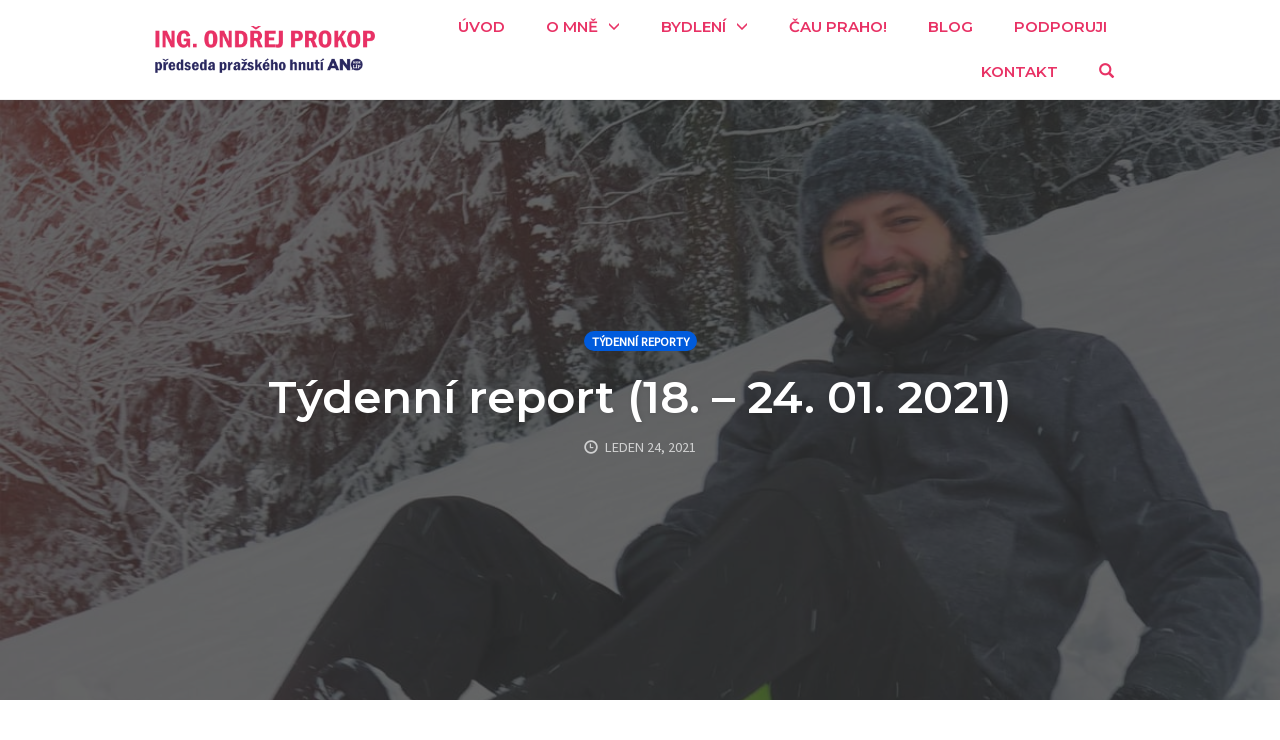

--- FILE ---
content_type: text/html; charset=UTF-8
request_url: https://www.ondrejprokop.cz/tydenni-report-18-24-01-2021/
body_size: 18007
content:
<!DOCTYPE html>
<html dir="ltr" lang="cs-CZ"
	prefix="og: https://ogp.me/ns#" >
<head>
    <meta charset="UTF-8">
    <meta name="viewport" content="width=device-width, initial-scale=1">
    <link rel="pingback" href="https://www.ondrejprokop.cz/xmlrpc.php">

    <script>!function(e,c){e[c]=e[c]+(e[c]&&" ")+"quform-js"}(document.documentElement,"className");</script><title>Týdenní report (18. – 24. 01. 2021) - Ondřej Prokop</title>
                        <script>
                            /* You can add more configuration options to webfontloader by previously defining the WebFontConfig with your options */
                            if ( typeof WebFontConfig === "undefined" ) {
                                WebFontConfig = new Object();
                            }
                            WebFontConfig['google'] = {families: ['Karla:400,700,400italic,700italic', 'Poppins:100,200,300,400,500,600,700,800,900,100italic,200italic,300italic,400italic,500italic,600italic,700italic,800italic,900italic', 'Montserrat:700,600,500,400', 'Source+Sans+Pro:400']};

                            (function() {
                                var wf = document.createElement( 'script' );
                                wf.src = 'https://ajax.googleapis.com/ajax/libs/webfont/1.5.3/webfont.js';
                                wf.type = 'text/javascript';
                                wf.async = 'true';
                                var s = document.getElementsByTagName( 'script' )[0];
                                s.parentNode.insertBefore( wf, s );
                            })();
                        </script>
                        
		<!-- All in One SEO 4.2.6.1 - aioseo.com -->
		<meta name="description" content="Milí sousedé, dnes zdravím z chalupy. :-)⛄ V Praze už je obleva, tady u nás pořád kopa sněhu. Tak jsme se trošku vyblbli a sklouzli se. Snažíme se čerstvým vzduchem podpořit také imunitu. Mimochodem ten černý flek dole na fotce je pes, který se v tom sněhu prostě nedokáže na chvilku zastavit a leze do" />
		<meta name="robots" content="max-image-preview:large" />
		<link rel="canonical" href="https://www.ondrejprokop.cz/tydenni-report-18-24-01-2021/" />
		<meta name="generator" content="All in One SEO (AIOSEO) 4.2.6.1 " />
		<meta property="og:locale" content="cs_CZ" />
		<meta property="og:site_name" content="Ondřej Prokop - Zastupitel Hl. m. Prahy a MČ Praha 11" />
		<meta property="og:type" content="article" />
		<meta property="og:title" content="Týdenní report (18. – 24. 01. 2021) - Ondřej Prokop" />
		<meta property="og:description" content="Milí sousedé, dnes zdravím z chalupy. :-)⛄ V Praze už je obleva, tady u nás pořád kopa sněhu. Tak jsme se trošku vyblbli a sklouzli se. Snažíme se čerstvým vzduchem podpořit také imunitu. Mimochodem ten černý flek dole na fotce je pes, který se v tom sněhu prostě nedokáže na chvilku zastavit a leze do" />
		<meta property="og:url" content="https://www.ondrejprokop.cz/tydenni-report-18-24-01-2021/" />
		<meta property="article:published_time" content="2021-01-24T12:28:00+00:00" />
		<meta property="article:modified_time" content="2021-01-24T09:29:08+00:00" />
		<meta name="twitter:card" content="summary_large_image" />
		<meta name="twitter:title" content="Týdenní report (18. – 24. 01. 2021) - Ondřej Prokop" />
		<meta name="twitter:description" content="Milí sousedé, dnes zdravím z chalupy. :-)⛄ V Praze už je obleva, tady u nás pořád kopa sněhu. Tak jsme se trošku vyblbli a sklouzli se. Snažíme se čerstvým vzduchem podpořit také imunitu. Mimochodem ten černý flek dole na fotce je pes, který se v tom sněhu prostě nedokáže na chvilku zastavit a leze do" />
		<script type="application/ld+json" class="aioseo-schema">
			{"@context":"https:\/\/schema.org","@graph":[{"@type":"BlogPosting","@id":"https:\/\/www.ondrejprokop.cz\/tydenni-report-18-24-01-2021\/#blogposting","name":"T\u00fddenn\u00ed report (18. \u2013 24. 01. 2021) - Ond\u0159ej Prokop","headline":"T\u00fddenn\u00ed report (18. &#8211; 24. 01. 2021)","author":{"@id":"https:\/\/www.ondrejprokop.cz\/author\/nicolas\/#author"},"publisher":{"@id":"https:\/\/www.ondrejprokop.cz\/#organization"},"image":{"@type":"ImageObject","url":"https:\/\/www.ondrejprokop.cz\/wp-content\/uploads\/2021\/01\/142185769_1046761492470892_2819973367346296998_o.jpg","width":1200,"height":932},"datePublished":"2021-01-24T12:28:00+00:00","dateModified":"2021-01-24T12:28:00+00:00","inLanguage":"cs-CZ","mainEntityOfPage":{"@id":"https:\/\/www.ondrejprokop.cz\/tydenni-report-18-24-01-2021\/#webpage"},"isPartOf":{"@id":"https:\/\/www.ondrejprokop.cz\/tydenni-report-18-24-01-2021\/#webpage"},"articleSection":"T\u00fddenn\u00ed reporty"},{"@type":"BreadcrumbList","@id":"https:\/\/www.ondrejprokop.cz\/tydenni-report-18-24-01-2021\/#breadcrumblist","itemListElement":[{"@type":"ListItem","@id":"https:\/\/www.ondrejprokop.cz\/#listItem","position":1,"item":{"@type":"WebPage","@id":"https:\/\/www.ondrejprokop.cz\/","name":"Home","description":"Jsem Ond\u0159ej ProkopMan\u017eel, t\u00e1ta, politik i podnikatel. Hlavn\u011b ale oby\u010dejn\u00fd kluk z Ji\u017e\u0148\u00e1ku, kter\u00fd m\u011bl v\u017edy velk\u00e9 sny. Na Ji\u017en\u00edm M\u011bst\u011b jsem od d\u011btstv\u00ed vyr\u016fstal. Tehdy se na\u0161\u00ed m\u011bstsk\u00e9 \u010d\u00e1sti \u0159\u00edk\u00e1valo posm\u011b\u0161n\u011b jihom\u011bstsk\u00e9 Palermo. Pro\u010d? Proto\u017ee to u n\u00e1s bujelo korupc\u00ed a pochybn\u00fdmi k\u0161efty mezi radnic\u00ed a jejich kamar\u00e1d\u00ed\u010dky..","url":"https:\/\/www.ondrejprokop.cz\/"},"nextItem":"https:\/\/www.ondrejprokop.cz\/tydenni-report-18-24-01-2021\/#listItem"},{"@type":"ListItem","@id":"https:\/\/www.ondrejprokop.cz\/tydenni-report-18-24-01-2021\/#listItem","position":2,"item":{"@type":"WebPage","@id":"https:\/\/www.ondrejprokop.cz\/tydenni-report-18-24-01-2021\/","name":"T\u00fddenn\u00ed report (18. - 24. 01. 2021)","description":"Mil\u00ed soused\u00e9, dnes zdrav\u00edm z chalupy. :-)\u26c4 V Praze u\u017e je obleva, tady u n\u00e1s po\u0159\u00e1d kopa sn\u011bhu. Tak jsme se tro\u0161ku vyblbli a sklouzli se. Sna\u017e\u00edme se \u010derstv\u00fdm vzduchem podpo\u0159it tak\u00e9 imunitu. Mimochodem ten \u010dern\u00fd flek dole na fotce je pes, kter\u00fd se v tom sn\u011bhu prost\u011b nedok\u00e1\u017ee na chvilku zastavit a leze do","url":"https:\/\/www.ondrejprokop.cz\/tydenni-report-18-24-01-2021\/"},"previousItem":"https:\/\/www.ondrejprokop.cz\/#listItem"}]},{"@type":"Organization","@id":"https:\/\/www.ondrejprokop.cz\/#organization","name":"Ond\u0159ej Prokop","url":"https:\/\/www.ondrejprokop.cz\/"},{"@type":"WebPage","@id":"https:\/\/www.ondrejprokop.cz\/tydenni-report-18-24-01-2021\/#webpage","url":"https:\/\/www.ondrejprokop.cz\/tydenni-report-18-24-01-2021\/","name":"T\u00fddenn\u00ed report (18. \u2013 24. 01. 2021) - Ond\u0159ej Prokop","description":"Mil\u00ed soused\u00e9, dnes zdrav\u00edm z chalupy. :-)\u26c4 V Praze u\u017e je obleva, tady u n\u00e1s po\u0159\u00e1d kopa sn\u011bhu. Tak jsme se tro\u0161ku vyblbli a sklouzli se. Sna\u017e\u00edme se \u010derstv\u00fdm vzduchem podpo\u0159it tak\u00e9 imunitu. Mimochodem ten \u010dern\u00fd flek dole na fotce je pes, kter\u00fd se v tom sn\u011bhu prost\u011b nedok\u00e1\u017ee na chvilku zastavit a leze do","inLanguage":"cs-CZ","isPartOf":{"@id":"https:\/\/www.ondrejprokop.cz\/#website"},"breadcrumb":{"@id":"https:\/\/www.ondrejprokop.cz\/tydenni-report-18-24-01-2021\/#breadcrumblist"},"author":"https:\/\/www.ondrejprokop.cz\/author\/nicolas\/#author","creator":"https:\/\/www.ondrejprokop.cz\/author\/nicolas\/#author","image":{"@type":"ImageObject","url":"https:\/\/www.ondrejprokop.cz\/wp-content\/uploads\/2021\/01\/142185769_1046761492470892_2819973367346296998_o.jpg","@id":"https:\/\/www.ondrejprokop.cz\/#mainImage","width":1200,"height":932},"primaryImageOfPage":{"@id":"https:\/\/www.ondrejprokop.cz\/tydenni-report-18-24-01-2021\/#mainImage"},"datePublished":"2021-01-24T12:28:00+00:00","dateModified":"2021-01-24T09:29:08+00:00"},{"@type":"WebSite","@id":"https:\/\/www.ondrejprokop.cz\/#website","url":"https:\/\/www.ondrejprokop.cz\/","name":"Ond\u0159ej Prokop","description":"Zastupitel Hl. m. Prahy a M\u010c Praha 11","inLanguage":"cs-CZ","publisher":{"@id":"https:\/\/www.ondrejprokop.cz\/#organization"}}]}
		</script>
		<!-- All in One SEO -->

<link rel='dns-prefetch' href='//s.w.org' />
<link rel="alternate" type="application/rss+xml" title="Ondřej Prokop &raquo; RSS zdroj" href="https://www.ondrejprokop.cz/feed/" />
		<script type="text/javascript">
			window._wpemojiSettings = {"baseUrl":"https:\/\/s.w.org\/images\/core\/emoji\/2.4\/72x72\/","ext":".png","svgUrl":"https:\/\/s.w.org\/images\/core\/emoji\/2.4\/svg\/","svgExt":".svg","source":{"concatemoji":"https:\/\/www.ondrejprokop.cz\/wp-includes\/js\/wp-emoji-release.min.js?ver=91e2f2a28a5a409fe4cdab9dddf71901"}};
			!function(a,b,c){function d(a,b){var c=String.fromCharCode;l.clearRect(0,0,k.width,k.height),l.fillText(c.apply(this,a),0,0);var d=k.toDataURL();l.clearRect(0,0,k.width,k.height),l.fillText(c.apply(this,b),0,0);var e=k.toDataURL();return d===e}function e(a){var b;if(!l||!l.fillText)return!1;switch(l.textBaseline="top",l.font="600 32px Arial",a){case"flag":return!(b=d([55356,56826,55356,56819],[55356,56826,8203,55356,56819]))&&(b=d([55356,57332,56128,56423,56128,56418,56128,56421,56128,56430,56128,56423,56128,56447],[55356,57332,8203,56128,56423,8203,56128,56418,8203,56128,56421,8203,56128,56430,8203,56128,56423,8203,56128,56447]),!b);case"emoji":return b=d([55357,56692,8205,9792,65039],[55357,56692,8203,9792,65039]),!b}return!1}function f(a){var c=b.createElement("script");c.src=a,c.defer=c.type="text/javascript",b.getElementsByTagName("head")[0].appendChild(c)}var g,h,i,j,k=b.createElement("canvas"),l=k.getContext&&k.getContext("2d");for(j=Array("flag","emoji"),c.supports={everything:!0,everythingExceptFlag:!0},i=0;i<j.length;i++)c.supports[j[i]]=e(j[i]),c.supports.everything=c.supports.everything&&c.supports[j[i]],"flag"!==j[i]&&(c.supports.everythingExceptFlag=c.supports.everythingExceptFlag&&c.supports[j[i]]);c.supports.everythingExceptFlag=c.supports.everythingExceptFlag&&!c.supports.flag,c.DOMReady=!1,c.readyCallback=function(){c.DOMReady=!0},c.supports.everything||(h=function(){c.readyCallback()},b.addEventListener?(b.addEventListener("DOMContentLoaded",h,!1),a.addEventListener("load",h,!1)):(a.attachEvent("onload",h),b.attachEvent("onreadystatechange",function(){"complete"===b.readyState&&c.readyCallback()})),g=c.source||{},g.concatemoji?f(g.concatemoji):g.wpemoji&&g.twemoji&&(f(g.twemoji),f(g.wpemoji)))}(window,document,window._wpemojiSettings);
		</script>
		<style type="text/css">
img.wp-smiley,
img.emoji {
	display: inline !important;
	border: none !important;
	box-shadow: none !important;
	height: 1em !important;
	width: 1em !important;
	margin: 0 .07em !important;
	vertical-align: -0.1em !important;
	background: none !important;
	padding: 0 !important;
}
</style>
<link rel='stylesheet' id='opst-css-style-css'  href='https://www.ondrejprokop.cz/wp-content/themes/op-smart-theme3/css/all.min.css?ver=1.0.20' type='text/css' media='all' />
<link rel='stylesheet' id='avatar-manager-css'  href='https://www.ondrejprokop.cz/wp-content/plugins/avatar-manager/assets/css/avatar-manager.min.css?ver=1.2.1' type='text/css' media='all' />
<link rel='stylesheet' id='contact-form-7-css'  href='https://www.ondrejprokop.cz/wp-content/plugins/contact-form-7/includes/css/styles.css?ver=5.0.3' type='text/css' media='all' />
<link rel='stylesheet' id='bwg_fonts-css'  href='https://www.ondrejprokop.cz/wp-content/plugins/photo-gallery/css/bwg-fonts/fonts.css?ver=0.0.1' type='text/css' media='all' />
<link rel='stylesheet' id='sumoselect-css'  href='https://www.ondrejprokop.cz/wp-content/plugins/photo-gallery/css/sumoselect.min.css?ver=3.4.6' type='text/css' media='all' />
<link rel='stylesheet' id='mCustomScrollbar-css'  href='https://www.ondrejprokop.cz/wp-content/plugins/photo-gallery/css/jquery.mCustomScrollbar.min.css?ver=3.1.5' type='text/css' media='all' />
<link rel='stylesheet' id='bwg_googlefonts-css'  href='https://fonts.googleapis.com/css?family=Ubuntu&#038;subset=greek,latin,greek-ext,vietnamese,cyrillic-ext,latin-ext,cyrillic' type='text/css' media='all' />
<link rel='stylesheet' id='bwg_frontend-css'  href='https://www.ondrejprokop.cz/wp-content/plugins/photo-gallery/css/styles.min.css?ver=1.6.10' type='text/css' media='all' />
<link rel='stylesheet' id='trp-language-switcher-style-css'  href='https://www.ondrejprokop.cz/wp-content/plugins/translatepress-multilingual/assets/css/trp-language-switcher.css?ver=2.3.3' type='text/css' media='all' />
<link rel='stylesheet' id='quform-css'  href='https://www.ondrejprokop.cz/wp-content/plugins/quform/cache/quform.css?ver=1725007511' type='text/css' media='all' />
<link rel='stylesheet' id='author-avatars-widget-css'  href='https://www.ondrejprokop.cz/wp-content/plugins/author-avatars/css/widget.css?ver=1.15' type='text/css' media='all' />
<link rel='stylesheet' id='author-avatars-shortcode-css'  href='https://www.ondrejprokop.cz/wp-content/plugins/author-avatars/css/shortcode.css?ver=1.15' type='text/css' media='all' />
<link rel='stylesheet' id='woocommerce_responsive_frontend_styles-css'  href='https://www.ondrejprokop.cz/wp-content/themes/op-smart-theme3/css/woocommerce.min.css?ver=1.0.20' type='text/css' media='all' />
<link rel='stylesheet' id='__EPYT__style-css'  href='https://www.ondrejprokop.cz/wp-content/plugins/youtube-embed-plus/styles/ytprefs.min.css?ver=14.1.4.1' type='text/css' media='all' />
<style id='__EPYT__style-inline-css' type='text/css'>

                .epyt-gallery-thumb {
                        width: 33.333%;
                }
                
</style>
<script type='text/javascript' src='https://www.ondrejprokop.cz/wp-includes/js/jquery/jquery.js?ver=1.12.4'></script>
<script type='text/javascript' src='https://www.ondrejprokop.cz/wp-includes/js/jquery/jquery-migrate.min.js?ver=1.4.1'></script>
<script type='text/javascript' src='https://www.ondrejprokop.cz/wp-content/plugins/avatar-manager/assets/js/avatar-manager.min.js?ver=1.2.1'></script>
<script type='text/javascript' src='https://www.ondrejprokop.cz/wp-content/plugins/photo-gallery/js/jquery.sumoselect.min.js?ver=3.4.6'></script>
<script type='text/javascript' src='https://www.ondrejprokop.cz/wp-content/plugins/photo-gallery/js/jquery.mobile.min.js?ver=1.4.5'></script>
<script type='text/javascript' src='https://www.ondrejprokop.cz/wp-content/plugins/photo-gallery/js/jquery.mCustomScrollbar.concat.min.js?ver=3.1.5'></script>
<script type='text/javascript' src='https://www.ondrejprokop.cz/wp-content/plugins/photo-gallery/js/jquery.fullscreen.min.js?ver=0.6.0'></script>
<script type='text/javascript'>
/* <![CDATA[ */
var bwg_objectsL10n = {"bwg_field_required":"je povinn\u00e9 pole.","bwg_mail_validation":"Toto nen\u00ed platn\u00e1 e-mailov\u00e1 adresa.","bwg_search_result":"Nejsou \u017e\u00e1dn\u00e9 sn\u00edmky, kter\u00e9 odpov\u00eddaj\u00ed zadan\u00fdm.","bwg_select_tag":"Select Tag","bwg_order_by":"Order By","bwg_search":"Hledat","bwg_show_ecommerce":"Show Ecommerce","bwg_hide_ecommerce":"Hide Ecommerce","bwg_show_comments":"Zobrazit koment\u00e1\u0159e","bwg_hide_comments":"Skr\u00fdt koment\u00e1\u0159e","bwg_restore":"Obnovit","bwg_maximize":"Maximalizovat","bwg_fullscreen":"Cel\u00e1 obrazovka","bwg_exit_fullscreen":"Ukon\u010dete cel\u00e1 obrazovka","bwg_search_tag":"SEARCH...","bwg_tag_no_match":"No tags found","bwg_all_tags_selected":"All tags selected","bwg_tags_selected":"tags selected","play":"P\u0159ehr\u00e1t","pause":"Pauza","is_pro":"","bwg_play":"P\u0159ehr\u00e1t","bwg_pause":"Pauza","bwg_hide_info":"Skr\u00fdt","bwg_show_info":"Zobrazit informace","bwg_hide_rating":"Hide rating","bwg_show_rating":"Show rating","ok":"Ok","cancel":"Cancel","select_all":"Select all","lazy_load":"0","lazy_loader":"https:\/\/www.ondrejprokop.cz\/wp-content\/plugins\/photo-gallery\/images\/ajax_loader.png","front_ajax":"0","bwg_tag_see_all":"see all tags","bwg_tag_see_less":"see less tags"};
/* ]]> */
</script>
<script type='text/javascript' src='https://www.ondrejprokop.cz/wp-content/plugins/photo-gallery/js/scripts.min.js?ver=1.6.10'></script>
<script type='text/javascript'>
/* <![CDATA[ */
var OPDashboardStats = {"pid":"4592","nonce":"a4fd4d9092","pageview_record_id":null,"rest_url":"https:\/\/www.ondrejprokop.cz\/wp-json\/opd\/v1\/opd-tracking"};
/* ]]> */
</script>
<script type='text/javascript' src='https://www.ondrejprokop.cz/wp-content/plugins/op-dashboard/public/assets/js/tracking.js?ver=1.0.74'></script>
<script type='text/javascript'>
/* <![CDATA[ */
var _EPYT_ = {"ajaxurl":"https:\/\/www.ondrejprokop.cz\/wp-admin\/admin-ajax.php","security":"2849f59d55","gallery_scrolloffset":"20","eppathtoscripts":"https:\/\/www.ondrejprokop.cz\/wp-content\/plugins\/youtube-embed-plus\/scripts\/","eppath":"https:\/\/www.ondrejprokop.cz\/wp-content\/plugins\/youtube-embed-plus\/","epresponsiveselector":"[\"iframe.__youtube_prefs__\",\"iframe[src*='youtube.com']\",\"iframe[src*='youtube-nocookie.com']\",\"iframe[data-ep-src*='youtube.com']\",\"iframe[data-ep-src*='youtube-nocookie.com']\",\"iframe[data-ep-gallerysrc*='youtube.com']\"]","epdovol":"1","version":"14.1.4.1","evselector":"iframe.__youtube_prefs__[src], iframe[src*=\"youtube.com\/embed\/\"], iframe[src*=\"youtube-nocookie.com\/embed\/\"]","ajax_compat":"","ytapi_load":"light","pause_others":"","stopMobileBuffer":"1","facade_mode":"","not_live_on_channel":"","vi_active":"","vi_js_posttypes":[]};
/* ]]> */
</script>
<script type='text/javascript' src='https://www.ondrejprokop.cz/wp-content/plugins/youtube-embed-plus/scripts/ytprefs.min.js?ver=14.1.4.1'></script>
<link rel='https://api.w.org/' href='https://www.ondrejprokop.cz/wp-json/' />
<link rel="EditURI" type="application/rsd+xml" title="RSD" href="https://www.ondrejprokop.cz/xmlrpc.php?rsd" />
<link rel="wlwmanifest" type="application/wlwmanifest+xml" href="https://www.ondrejprokop.cz/wp-includes/wlwmanifest.xml" /> 
<link rel='prev' title='Hotel Opatov na jednání Zastupitelstva hl. m. Prahy' href='https://www.ondrejprokop.cz/hotel-opatov-na-jednani-zastupitelstva-hl-m-prahy/' />
<link rel='next' title='Sen o vlastním bydlení se stále většímu počtu lidí vzdaluje (Bytové okénko, IV.)' href='https://www.ondrejprokop.cz/sen-o-vlastnim-bydleni-se-stale-vetsimu-poctu-lidi-vzdaluje-bytove-okenko-iv/' />

<link rel='shortlink' href='https://www.ondrejprokop.cz/?p=4592' />
<link rel="alternate" type="application/json+oembed" href="https://www.ondrejprokop.cz/wp-json/oembed/1.0/embed?url=https%3A%2F%2Fwww.ondrejprokop.cz%2Ftydenni-report-18-24-01-2021%2F" />
<link rel="alternate" type="text/xml+oembed" href="https://www.ondrejprokop.cz/wp-json/oembed/1.0/embed?url=https%3A%2F%2Fwww.ondrejprokop.cz%2Ftydenni-report-18-24-01-2021%2F&#038;format=xml" />
<link rel="alternate" hreflang="cs-CZ" href="https://www.ondrejprokop.cz/tydenni-report-18-24-01-2021/"/>
<link rel="alternate" hreflang="cs" href="https://www.ondrejprokop.cz/tydenni-report-18-24-01-2021/"/>
<link rel="apple-touch-icon" sizes="180x180" href="/wp-content/uploads/fbrfg/apple-touch-icon.png">
<link rel="icon" type="image/png" sizes="32x32" href="/wp-content/uploads/fbrfg/favicon-32x32.png">
<link rel="icon" type="image/png" sizes="16x16" href="/wp-content/uploads/fbrfg/favicon-16x16.png">
<link rel="manifest" href="/wp-content/uploads/fbrfg/site.webmanifest">
<link rel="shortcut icon" href="/wp-content/uploads/fbrfg/favicon.ico">
<meta name="msapplication-TileColor" content="#da532c">
<meta name="msapplication-config" content="/wp-content/uploads/fbrfg/browserconfig.xml">
<meta name="theme-color" content="#ffffff">
<!-- WordPress Facebook Integration Begin -->

<script type='text/javascript'>
!function(f,b,e,v,n,t,s){if(f.fbq)return;n=f.fbq=function(){n.callMethod?
n.callMethod.apply(n,arguments):n.queue.push(arguments)};if(!f._fbq)f._fbq=n;
n.push=n;n.loaded=!0;n.version='2.0';n.queue=[];t=b.createElement(e);t.async=!0;
t.src=v;s=b.getElementsByTagName(e)[0];s.parentNode.insertBefore(t,s)}(window,
document,'script','https://connect.facebook.net/en_US/fbevents.js');
</script>

<script>
fbq('init', '249581162491699', {}, {
    "agent": "wordpress-4.9.3-1.7.9"
});

fbq('track', 'PageView', {
    "source": "wordpress",
    "version": "4.9.3",
    "pluginVersion": "1.7.9"
});
</script>
<!-- DO NOT MODIFY -->
<!-- WordPress Facebook Integration end -->
    
<!-- Facebook Pixel Code -->
<noscript>
<img height="1" width="1" style="display:none" alt="fbpx"
src="https://www.facebook.com/tr?id=249581162491699&ev=PageView&noscript=1"/>
</noscript>
<!-- DO NOT MODIFY -->
<!-- End Facebook Pixel Code -->
    
<link rel="icon" href="https://www.ondrejprokop.cz/wp-content/uploads/2018/05/cropped-0B0A6879b-32x32.jpg" sizes="32x32" />
<link rel="icon" href="https://www.ondrejprokop.cz/wp-content/uploads/2018/05/cropped-0B0A6879b-192x192.jpg" sizes="192x192" />
<link rel="apple-touch-icon-precomposed" href="https://www.ondrejprokop.cz/wp-content/uploads/2018/05/cropped-0B0A6879b-180x180.jpg" />
<meta name="msapplication-TileImage" content="https://www.ondrejprokop.cz/wp-content/uploads/2018/05/cropped-0B0A6879b-270x270.jpg" />

<!-- BEGIN ExactMetrics v5.3.5 Universal Analytics - https://exactmetrics.com/ -->
<script>
(function(i,s,o,g,r,a,m){i['GoogleAnalyticsObject']=r;i[r]=i[r]||function(){
	(i[r].q=i[r].q||[]).push(arguments)},i[r].l=1*new Date();a=s.createElement(o),
	m=s.getElementsByTagName(o)[0];a.async=1;a.src=g;m.parentNode.insertBefore(a,m)
})(window,document,'script','https://www.google-analytics.com/analytics.js','ga');
  ga('create', 'UA-10520900-1', 'auto');
  ga('send', 'pageview');
</script>
<!-- END ExactMetrics Universal Analytics -->
<style type="text/css" title="dynamic-css" class="options-output">.sub-menu{border-bottom-color:#1d283d;}.op-navbar{background:#ffffff;}.op-navbar{border-bottom-color:#f0f0f0;}.header-style-centered #navbar, .header-style-with-tagline #navbar{border-top-color:#f0f0f0;}.op-footer{background:#1d283d;}.op-footer h1, .op-footer h2, .op-footer h3, .op-footer h4, .op-footer h5, .op-footer h6, .op-footer .calendar_wrap{color:#ffffff;}.op-footer, .footer-copyright, .op-footer p, .op-footer ul, .op-footer{color:#ffffff;}.op-footer a{color:#ffffff;}.op-footer a:hover{color:#ffffff;}.op-footer a:active{color:#ffffff;}.op-entry a{color:#e83265;}.op-entry a:hover{color:#e80243;}.op-entry a:active{color:#e83265;}.btn a, .btn, .btn-primary,
                                        .op-navbar .nav-close-wrap,
                                        .pagination > .btn,
                                        #infinite-handle span button,
                                        .woocommerce-product-search [type=submit],
                                        .woocommerce .widget_price_filter .ui-slider .ui-slider-range,
                                        .woocommerce .widget_price_filter .ui-slider .ui-slider-handle{background-color:#005BDC;}.op-read-more{border-color:#005BDC;}.btn a:hover,
                                        .btn:hover,
                                        .btn-primary:hover,
                                        .btn a:active,
                                        .btn:active,
                                        .btn-primary:active,
                                        .pagination > .btn:hover,
                                        .pagination > .btn:active,
                                        #infinite-handle span button:hover,
                                        #infinite-handle span button:active,
                                        .woocommerce-product-search [type=submit]:hover,
                                        .woocommerce-product-search [type=submit]:active,
                                        .woocommerce .widget_price_filter .ui-slider .ui-slider-range:hover,
                                        .woocommerce .widget_price_filter .ui-slider .ui-slider-range:active,
                                        .woocommerce .widget_price_filter .ui-slider .ui-slider-handle:hover,
                                        .woocommerce .widget_price_filter .ui-slider .ui-slider-handle:active,
                                        .woocommerce .widget_price_filter .price_slider_wrapper .ui-widget-content,
                                        .woocommerce .widget_price_filter .price_slider_wrapper .ui-widget-content:hover,
                                        .woocommerce .widget_price_filter .price_slider_wrapper .ui-widget-content:active{background-color:#0054cc;}.op-read-more:hover,
                                        .op-read-more:active{border-color:#0054cc;}.btn a, .btn, .btn-primary,
                            .pagination > .btn,
                            .pagination > .btn:hover,
                            .pagination > .btn:active,
                            #infinite-handle span button,
                            #infinite-handle span button:hover,
                            #infinite-handle span button:hover:active,
                            .op-navbar .nav-close-wrap,
                            .woocommerce-product-search [type=submit]{color:#ffffff;}.op-navbar .navbar-nav > .menu-item > a, .op-navbar .navbar-nav li .navbar-tagline,
                                .op-navbar .navbar-nav .menu-item .menu-item-search-link,
                                .op-navbar .navbar-nav .menu-item .op-search-form-close-button,
                                .op-navbar.navbar-default .navbar-toggle,
                                .op-search-form-top-menu {color:#e83265;} .op-navbar .navbar-nav > .menu-item:hover > a,
                                .op-navbar .navbar-nav li .navbar-tagline:hover,
                                .op-navbar .navbar-nav .menu-item .menu-item-search-link:hover,
                                .op-navbar .navbar-nav .menu-item .op-search-form-close-button:hover,
                                .op-navbar.navbar-default .navbar-toggle:hover,
                                .op-navbar .navbar-nav li .sub-menu a:hover {color:#e80d4b;} .op-navbar .navbar-nav > .menu-item.active a,
                                .op-navbar .navbar-nav > .menu-item.active:hover a {color:#e83265;} .op-small-category-link a,
                            .op-small-category-link a:hover,
                            .op-small-category-link a:focus,
                            .op-small-category-link a:active,
                            .op-small-category-link span,
                            .op-content-grid-row .op-small-category-link a,
                            .op-homepage-hero-category,
                            .op-homepage-hero-category:hover,
                            .op-homepage-hero-category:focus,
                            .op-homepage-hero-category:active{color:#ffffff;}.op-small-category-link a,
                                        .op-small-category-link a:hover,
                                        .op-small-category-link a:focus,
                                        .op-small-category-link a:active,
                                        .op-small-category-link span,
                                        .op-homepage-hero-category,
                                        .op-homepage-hero-category:hover,
                                        .op-homepage-hero-category:focus,
                                        .op-homepage-hero-category:active{background-color:#005BDC;}h2{line-height:24px;font-size:14px;opacity: 1;visibility: visible;-webkit-transition: opacity 0.24s ease-in-out;-moz-transition: opacity 0.24s ease-in-out;transition: opacity 0.24s ease-in-out;}.wf-loading h2{}.ie.wf-loading h2{}.navbar-brand h1{font-family:Montserrat,Arial, Helvetica, sans-serif;text-transform:none;line-height:55px;letter-spacing:0px;font-weight:700;font-style:normal;color:#333333;font-size:40px;opacity: 1;visibility: visible;-webkit-transition: opacity 0.24s ease-in-out;-moz-transition: opacity 0.24s ease-in-out;transition: opacity 0.24s ease-in-out;}.wf-loading .navbar-brand h1{}.ie.wf-loading .navbar-brand h1{}.navbar-tagline{font-family:"Source Sans Pro",Arial, Helvetica, sans-serif;text-transform:none;line-height:29px;letter-spacing:0px;font-weight:400;font-style:normal;color:#333333;font-size:18px;opacity: 1;visibility: visible;-webkit-transition: opacity 0.24s ease-in-out;-moz-transition: opacity 0.24s ease-in-out;transition: opacity 0.24s ease-in-out;}.wf-loading .navbar-tagline{}.ie.wf-loading .navbar-tagline{}.op-hero-area h1,
                .op-hero-area .op-headline,
                .op-hero-area.op-blog-post .op-hero-header{font-family:Montserrat,Arial, Helvetica, sans-serif;line-height:55px;letter-spacing:0px;font-weight:600;font-style:normal;color:#ffffff;font-size:45px;opacity: 1;visibility: visible;-webkit-transition: opacity 0.24s ease-in-out;-moz-transition: opacity 0.24s ease-in-out;transition: opacity 0.24s ease-in-out;}.wf-loading .op-hero-area h1,.wf-loading 
                .op-hero-area .op-headline,.wf-loading 
                .op-hero-area.op-blog-post .op-hero-header{}.ie.wf-loading .op-hero-area h1,.ie.wf-loading 
                .op-hero-area .op-headline,.ie.wf-loading 
                .op-hero-area.op-blog-post .op-hero-header{}body, p{font-family:"Source Sans Pro",Arial, Helvetica, sans-serif;line-height:29px;letter-spacing:0px;font-weight:400;font-style:normal;color:#333333;font-size:18px;opacity: 1;visibility: visible;-webkit-transition: opacity 0.24s ease-in-out;-moz-transition: opacity 0.24s ease-in-out;transition: opacity 0.24s ease-in-out;}.wf-loading body,.wf-loading  p{}.ie.wf-loading body,.ie.wf-loading  p{}.op-navbar .navbar-nav .menu-item a{font-family:Montserrat,Arial, Helvetica, sans-serif;text-align:left;line-height:20px;letter-spacing:0px;font-weight:600;font-style:normal;font-size:15px;opacity: 1;visibility: visible;-webkit-transition: opacity 0.24s ease-in-out;-moz-transition: opacity 0.24s ease-in-out;transition: opacity 0.24s ease-in-out;}.wf-loading .op-navbar .navbar-nav .menu-item a{}.ie.wf-loading .op-navbar .navbar-nav .menu-item a{}h1,.op-entry h1{font-family:Montserrat,Arial, Helvetica, sans-serif;line-height:45px;letter-spacing:0px;font-weight:500;font-style:normal;color:#333333;font-size:30px;opacity: 1;visibility: visible;-webkit-transition: opacity 0.24s ease-in-out;-moz-transition: opacity 0.24s ease-in-out;transition: opacity 0.24s ease-in-out;}.wf-loading h1,.wf-loading .op-entry h1{}.ie.wf-loading h1,.ie.wf-loading .op-entry h1{}h2,.op-entry h2,.woocommerce-Reviews-title,.comment-reply-title{font-family:Montserrat,Arial, Helvetica, sans-serif;line-height:39px;letter-spacing:0px;font-weight:700;font-style:normal;color:#333333;font-size:26px;opacity: 1;visibility: visible;-webkit-transition: opacity 0.24s ease-in-out;-moz-transition: opacity 0.24s ease-in-out;transition: opacity 0.24s ease-in-out;}.wf-loading h2,.wf-loading .op-entry h2,.wf-loading .woocommerce-Reviews-title,.wf-loading .comment-reply-title{}.ie.wf-loading h2,.ie.wf-loading .op-entry h2,.ie.wf-loading .woocommerce-Reviews-title,.ie.wf-loading .comment-reply-title{}h3,.op-entry h3{font-family:Montserrat,Arial, Helvetica, sans-serif;line-height:33px;letter-spacing:0px;font-weight:700;font-style:normal;color:#333333;font-size:22px;opacity: 1;visibility: visible;-webkit-transition: opacity 0.24s ease-in-out;-moz-transition: opacity 0.24s ease-in-out;transition: opacity 0.24s ease-in-out;}.wf-loading h3,.wf-loading .op-entry h3{}.ie.wf-loading h3,.ie.wf-loading .op-entry h3{}h4,.op-entry h4{font-family:Montserrat,Arial, Helvetica, sans-serif;line-height:30px;letter-spacing:0px;font-weight:400;font-style:normal;color:#333333;font-size:20px;opacity: 1;visibility: visible;-webkit-transition: opacity 0.24s ease-in-out;-moz-transition: opacity 0.24s ease-in-out;transition: opacity 0.24s ease-in-out;}.wf-loading h4,.wf-loading .op-entry h4{}.ie.wf-loading h4,.ie.wf-loading .op-entry h4{}h5,.op-entry h5{font-family:Montserrat,Arial, Helvetica, sans-serif;line-height:27px;letter-spacing:0px;font-weight:700;font-style:normal;color:#333333;font-size:16px;opacity: 1;visibility: visible;-webkit-transition: opacity 0.24s ease-in-out;-moz-transition: opacity 0.24s ease-in-out;transition: opacity 0.24s ease-in-out;}.wf-loading h5,.wf-loading .op-entry h5{}.ie.wf-loading h5,.ie.wf-loading .op-entry h5{}h6,.op-entry h6{font-family:Montserrat,Arial, Helvetica, sans-serif;line-height:24px;letter-spacing:0px;font-weight:400;font-style:normal;color:#333333;font-size:14px;opacity: 1;visibility: visible;-webkit-transition: opacity 0.24s ease-in-out;-moz-transition: opacity 0.24s ease-in-out;transition: opacity 0.24s ease-in-out;}.wf-loading h6,.wf-loading .op-entry h6{}.ie.wf-loading h6,.ie.wf-loading .op-entry h6{}.op-archive-title{font-family:Montserrat,Arial, Helvetica, sans-serif;line-height:45px;letter-spacing:0px;font-weight:500;font-style:normal;color:#333333;font-size:30px;opacity: 1;visibility: visible;-webkit-transition: opacity 0.24s ease-in-out;-moz-transition: opacity 0.24s ease-in-out;transition: opacity 0.24s ease-in-out;}.wf-loading .op-archive-title{}.ie.wf-loading .op-archive-title{}.op-homepage-hero-button,
                            .op-homepage-hero-button:hover,
                            .op-homepage-hero-button:active,
                            .op-homepage-hero-button:focus{color:#ffffff;}.op-homepage-hero-button-style-2{border-color:#ffffff;}.op-homepage-hero-button{background-color:#1d283d;}.op-homepage-hero-button:hover,
                                        .op-homepage-hero-button:active,
                                        .op-homepage-hero-button:focus{background-color:#1d283d;}.op-homepage-hero, .op-homepage-hero-content, .op-homepage-hero-title, .op-homepage-hero-subtitle, .op-homepage-hero-excerpt{color:#ffffff;}.op-homepage-hero-title::after{background-color:#ffffff;}.op-homepage-hero-title{font-family:Poppins;font-weight:600;font-style:normal;opacity: 1;visibility: visible;-webkit-transition: opacity 0.24s ease-in-out;-moz-transition: opacity 0.24s ease-in-out;transition: opacity 0.24s ease-in-out;}.wf-loading .op-homepage-hero-title{}.ie.wf-loading .op-homepage-hero-title{}.op-homepage-hero-subtitle,.op-homepage-hero-excerpt{font-family:Karla;font-weight:400;font-style:normal;opacity: 1;visibility: visible;-webkit-transition: opacity 0.24s ease-in-out;-moz-transition: opacity 0.24s ease-in-out;transition: opacity 0.24s ease-in-out;}.wf-loading .op-homepage-hero-subtitle,.wf-loading .op-homepage-hero-excerpt{}.ie.wf-loading .op-homepage-hero-subtitle,.ie.wf-loading .op-homepage-hero-excerpt{}.op-homepage-hero-button{font-family:Karla;font-weight:400;font-style:normal;opacity: 1;visibility: visible;-webkit-transition: opacity 0.24s ease-in-out;-moz-transition: opacity 0.24s ease-in-out;transition: opacity 0.24s ease-in-out;}.wf-loading .op-homepage-hero-button{}.ie.wf-loading .op-homepage-hero-button{}.op-hero-header,
                .op-hero-area .feature-title,
                .op-hero-area .op-headline,
                .op-hero-area p,
                .op-hero-layout-meta-wrap,
                .op-blog-meta-wrapper,
                .op-hero-layout-meta-wrap a{color:#ffffff;}.page .op-hero-header, .page .op-hero-area .feature-title, .page .op-hero-area .op-headline, .page .op-hero-layout-meta-wrap, .page .op-blog-meta-wrapper, .page .op-hero-layout-meta-wrap a{color:#ffffff;}</style><style type="text/css">.op-blog-post-header {background-color: #23282d;
                background-image: -moz-linear-gradient(top, #23282d 0%, #23282d 100%);
                background-image: -webkit-linear-gradient(top, #23282d 0%, #23282d 100%);
                background-image: linear-gradient(to bottom, #23282d 0%, #23282d 100%);
                filter: progid:DXImageTransform.Microsoft.gradient(startColorstr='#23282d', endColorstr='#23282d', GradientType=0); color: #ffffff; }.op-hero-area .feature-title {color: #ffffff; }.op-hero-area .op-headline {color: #ffffff; }.page .op-hero-area .op-headline {color: #ffffff; }.op-hero-area .op-blog-meta-wrapper {color: #ffffff; }.op-hero-area .op-hero-layout-meta-wrap a {color: #ffffff; }.op-blog-post-header .op-small-category-link a {color: ; background-color: ; }</style></head>

<body class="post-template-default single single-post postid-4592 single-format-standard translatepress-cs_CZ op-navbar-fixed op-navbar-fixed-header-style-basic" itemscope="itemscope" itemtype="http://schema.org/WebPage">
        <div id="page" class="page-container hfeed site">
        <a class="skip-link screen-reader-text" href="#content">Skip to content</a>
        <header id="masthead" class="site-header"  itemscope="itemscope" itemtype="http://schema.org/WPHeader" role="banner">
            <nav class="op-navbar navbar navbar-default op-navbar-fixed op-navbar-fixed-header-style-basic header-style-basic" itemscope="itemscope" itemtype="http://schema.org/SiteNavigationElement" role="navigation">
                                <div class="container op-container">
                    <div class="navbar-header">
                        <a class="navbar-brand" href="https://www.ondrejprokop.cz/">
                            <img src="https://www.ondrejprokop.cz/wp-content/uploads/2022/07/logo_header.png" srcset="https://www.ondrejprokop.cz/wp-content/uploads/2022/07/logo_header.png 1x, https://www.ondrejprokop.cz/wp-content/uploads/2022/07/logo_header.png 2x" title="Ondřej Prokop" alt="Ondřej Prokop" width="696" height="148">                        </a>
                        <button type="button" class="navbar-toggle collapsed glyphicon glyphicon-menu-hamburger" aria-controls="navbar">
                            <span class="sr-only">Toggle navigation</span>
                        </button>
                    </div> <!--/.navbar-header -->
                    <div id="navbar" class="pull-right navbar-menu">
                        <div class="nav-close-wrap text-right ">
                            <span class="glyphicon glyphicon-remove closenav"></span>
                        </div>
                        <div class="menu-menu-1-container"><ul id="menu-menu-1" class="nav navbar-nav"><li id="menu-item-171" class="menu-item menu-item-type-custom menu-item-object-custom menu-item-home menu-item-171"><a href="https://www.ondrejprokop.cz/">Úvod</a></li>
<li id="menu-item-5804" class="menu-item menu-item-type-custom menu-item-object-custom menu-item-has-children menu-item-5804"><a href="/ondrej-prokop/">O mně</a>
<ul class="sub-menu">
	<li id="menu-item-5847" class="menu-item menu-item-type-post_type menu-item-object-post menu-item-5847"><a href="https://www.ondrejprokop.cz/ondrej-prokop/">Můj příběh</a></li>
	<li id="menu-item-5845" class="menu-item menu-item-type-post_type menu-item-object-post menu-item-5845"><a href="https://www.ondrejprokop.cz/vysledky/">Výsledky mé práce</a></li>
	<li id="menu-item-5846" class="menu-item menu-item-type-post_type menu-item-object-post menu-item-5846"><a href="https://www.ondrejprokop.cz/vize-p11/">Co chci pro Prahu 11</a></li>
	<li id="menu-item-5946" class="menu-item menu-item-type-post_type menu-item-object-post menu-item-5946"><a href="https://www.ondrejprokop.cz/odvolani/">Proč mě Piráti odvolali</a></li>
	<li id="menu-item-6026" class="menu-item menu-item-type-post_type menu-item-object-post menu-item-6026"><a href="https://www.ondrejprokop.cz/podnikatel/">Čím se vlastně živím?</a></li>
</ul>
</li>
<li id="menu-item-5936" class="menu-item menu-item-type-custom menu-item-object-custom menu-item-has-children menu-item-5936"><a href="/bydleni">Bydlení</a>
<ul class="sub-menu">
	<li id="menu-item-5935" class="menu-item menu-item-type-post_type menu-item-object-page menu-item-5935"><a href="https://www.ondrejprokop.cz/brozura/">Brožura</a></li>
	<li id="menu-item-5950" class="menu-item menu-item-type-taxonomy menu-item-object-category menu-item-5950"><a href="https://www.ondrejprokop.cz/bytova-okenka/">Bytová okénka</a></li>
	<li id="menu-item-5982" class="menu-item menu-item-type-post_type menu-item-object-page menu-item-5982"><a href="https://www.ondrejprokop.cz/kniha/">Kniha</a></li>
	<li id="menu-item-6155" class="menu-item menu-item-type-post_type menu-item-object-page menu-item-6155"><a href="https://www.ondrejprokop.cz/sidliste/">Pražská sídliště</a></li>
</ul>
</li>
<li id="menu-item-6265" class="menu-item menu-item-type-post_type menu-item-object-page menu-item-6265"><a href="https://www.ondrejprokop.cz/cau-praho/">Čau Praho!</a></li>
<li id="menu-item-2723" class="menu-item menu-item-type-post_type menu-item-object-page current_page_parent menu-item-2723"><a href="https://www.ondrejprokop.cz/blog/">Blog</a></li>
<li id="menu-item-6346" class="menu-item menu-item-type-post_type menu-item-object-page menu-item-6346"><a href="https://www.ondrejprokop.cz/podporuji-pomaham/">Podporuji</a></li>
<li id="menu-item-2821" class="menu-item menu-item-type-post_type menu-item-object-page menu-item-2821"><a href="https://www.ondrejprokop.cz/kontakt/">Kontakt</a></li>

            <li class="menu-item menu-item-search-form">
                <span class="menu-item-search-form-container menu-item-search-form-item menu-item-search-toggle menu-item-hidden">
                    <form method="get" class="searchform" action="https://www.ondrejprokop.cz/">
                        <div class="inline-flex">
                            <input size="15" class="op-search-form-top-menu" type="text" value="" name="s" id="s" placeholder="Zadejte, co hledáte, a stiskněte ENTER" />
                        </div>
                    </form>
                    <a class="op-search-form-close-button" id="op_remove_search_link" href="#">
                        <span class="glyphicon glyphicon-remove" aria-hidden="true"></span>
                        <span class="visuallyhidden">Close Search Form</span>
                    </a>
                </span>

                <span class="menu-item-search-form-item menu-item-search-link menu-item-search-toggle">
                    <a class="menu-item-search-link" id="op_search_link" href="#">
                        <span class="glyphicon glyphicon-search"></span>
                        <span class="visuallyhidden">Open Search Form</span>
                    </a>
                </span>
            </li>

            </ul></div>                    </div><!--/.nav-collapse -->
                </div> <!--/.container-fluid -->
            </nav>
        </header>
        <main id="main" class="site-content" role="main">
                <div class="sm-wrap fixed-dynamic right">
        <a href="http://www.facebook.com/sharer.php?u=https%3A%2F%2Fwww.ondrejprokop.cz%2Ftydenni-report-18-24-01-2021%2F&t=T%C3%BDdenn%C3%AD+report+%2818.+%26%238211%3B+24.+01.+2021%29" class="sm-item sm-item-share sm-fb" target="_blank" rel="noopener">&nbsp;<span class="sm-label">Share <span class="visuallyhidden">on Facebook</span></span></a><a href="https://twitter.com/intent/tweet?url=https%3A%2F%2Fwww.ondrejprokop.cz%2Ftydenni-report-18-24-01-2021%2F&text=T%C3%BDdenn%C3%AD+report+%2818.+%26%238211%3B+24.+01.+2021%29" class="sm-item sm-item-share sm-tweet" target="_blank" rel="noopener">&nbsp;<span class="sm-label">Tweet <span class="visuallyhidden">(Share on Twitter)</span></span></a>    </div>

            <article id="post-4592" class="post-4592 post type-post status-publish format-standard has-post-thumbnail hentry category-tydenni-reporty" itemscope="itemscope" itemtype="http://schema.org/BlogPosting" itemprop="blogPost">
                <div class="op-hero-area op-blog-post" role="banner">
                    <header class="op-hero-area op-blog-post-header">
    <div class="op-blog-hero-background">
                <div class="op-blog-header-content op-blog-header-content-img">
            <div class="container op-container">
                <div class="row">
                    <div class="col-sm-12">
                        <div class="op-category-wrap">        <div class="op-small-category-link"><a href="https://www.ondrejprokop.cz/tydenni-reporty/" rel="category tag">Týdenní reporty</a></div>
    </div><h1 class="op-headline" itemprop="headline"><a href="https://www.ondrejprokop.cz/tydenni-report-18-24-01-2021/">Týdenní report (18. &#8211; 24. 01. 2021)</a></h1><div class="op-blog-meta-wrapper"><span class="op-post-date"><span class="glyphicon glyphicon-time op-list-space-right-small" aria-hidden="true"></span><time class="entry-date published updated op-list-space-right-large" datetime="2021-01-24T12:28:00+00:00" itemprop="datePublished">Leden 24, 2021</time></span></div>                    </div>
                </div>
            </div>
        </div>

        <img class="attachment-post-thumbnail size-post-thumbnail wp-post-image" src="https://www.ondrejprokop.cz/wp-content/uploads/2021/01/142185769_1046761492470892_2819973367346296998_o.jpg" alt="Týdenní report (18. &#8211; 24. 01. 2021)" width="1200" height="932" /><div class="op-blog-hero-background-image"></div><div class="post-thumbnail-placeholder"></div><style> .op-blog-post-header { background-color: #23282d;
                background-image: -moz-linear-gradient(top, #23282d 0%, #23282d 100%);
                background-image: -webkit-linear-gradient(top, #23282d 0%, #23282d 100%);
                background-image: linear-gradient(to bottom, #23282d 0%, #23282d 100%);
                filter: progid:DXImageTransform.Microsoft.gradient(startColorstr='#23282d', endColorstr='#23282d', GradientType=0); } .op-blog-header-content-img { background-color:rgba(50, 50, 50, 0.75) }.op-blog-hero-background-image { background-image: url('https://www.ondrejprokop.cz/wp-content/uploads/2021/01/142185769_1046761492470892_2819973367346296998_o.jpg'); background-size: cover;background-position: center center; } </style>    </div>
</header>
                </div>

                
                <div id="primary" class="content-area">
                    
                                            <div class="op-entry single container op-container">
                            <div class="row">
                                <div class="col-sm-12 col-md-8 col-md-offset-2">
                                    
<div class="entry-content" itemprop="text">
    <p>Milí sousedé,<br />
dnes zdravím z chalupy. <span class="_47e3 _5mfr" title="Emotikona smile"><img class="img" role="presentation" src="https://static.xx.fbcdn.net/images/emoji.php/v9/teb/2/16/1f642.png" alt="" width="16" height="16" /><span class="_7oe" aria-hidden="true">🙂</span></span><span class="_5mfr"><span class="_6qdm">&#x26c4;</span></span> V Praze už je obleva, tady u nás pořád kopa sněhu. Tak jsme se trošku vyblbli a sklouzli se. Snažíme se čerstvým vzduchem podpořit také imunitu. Mimochodem ten černý flek dole na fotce je pes, který se v tom sněhu prostě nedokáže na chvilku zastavit a leze do každého záběru. <span class="_5mfr"><span class="_6qdm">&#x1f601;</span></span> Co jste dělali o víkendu vy?</p>
<p>Jinak uplynulý týden byl (jako obvykle) zase náročný. Pojďme na to&#8230;</p>
<p><span class="_5mfr"><span class="_6qdm">&#x2705;</span></span> Pondělí</p>
<p>Na poradě jsme projednali už po druhé vážnou finanční situaci vyvolanou následky koronavirové epidemie v naší akciové společnosti Jihoměstská majetková. V loňském roce byly z velké části uzavřena sportoviště a v době, kdy byla otevřena, byla poloprázdná. Stejně tak za sebou mají těžký rok někteří nájemci budov a to vše se projevuje v hospodaření naší firmy. Ta i přes všechny dotace a balíčky pomoci z vlády loni přišla o více než 8 milionů Kč. Našli jsme s kolegy snad konečně cestu, jak Jihoměstské pomoci, aby nemusela letos propouštět lidi nebo omezovat své služby. Naše návrhy mají teď u sebe právníci, aby prozkoumali, zda řešení bude možné.</p>
<p>Taky jsme projednali studii přestavby kotelny v ulici Anežky Malé, kde by mělo vzniknout menší kulturní centrum na Jižním Městě I. Na finální podobě studie jsme našli shodu, avšak nemáme v tuto chvíli finanční prostředky na vypracování projektové dokumentace. Ty budeme muset nalézt, abychom se mohli posunout dál.</p>
<p>Dále jsme odsouhlasili změnu data plesu Prahy 11. Přesune se z března na podzim tohoto roku. Opět se musí odložit z důvodu přetrvávajících opatření proti šíření nového typu koronaviru.</p>
<p>Odpoledne na Radě jsme opakovaně projednali participativní smlouvy s investory. Řešili jsme smlouvy s investory, kteří plánují výstavbu na stanici metra Opatov a na Horních Roztylech. Shodli jsme se zatím pouze na znění smlouvy k plánované přestavbě kotelny Gregorova, kde investor splnil veškeré podmínky, které mu uložily naše poradní orgány. Ostatní smlouvy byly zatím odloženy.</p>
<p>Dále jsme projednali memorandum s Prahou 10, 15 a magistrátem o dalším nakládání s lokalitou Trojmezí. Magistrátu jsme poslali naše připomínky ke znění memoranda s žádostí, ať je zapracují tak, abychom memorandum mohli schválit na našem Zastupitelstvu.</p>
<p>Nakonec jsme odsouhlasili program Zastupitelstva Prahy 11, které se bude konat 28.1.2021. Budeme tam schvalovat rozpočet pro tento rok a celou řadu dalších důležitých bodů. Podklady najdete jako vždy veřejně na webových stránkách městské části. Zastupitelstvo se bude konat znovu v multifunkční sportovní hale VS11.</p>
<p>Večer jsme měli klub zastupitelů hnutí ANO, kde jsme se připravovali na čtvrteční Zastupitelstvo. O tom budu psát ale později.</p>
<p><span class="_5mfr"><span class="_6qdm">&#x2705;</span></span> Úterý</p>
<p>V úterý ráno jsem na žádost koaličních partnerů svolal pracovní schůzku mého odboru správy majetku spolu s Jihoměstskou majetkovou, kam jsem už poprvé přivedl i v únoru nově nastupující vedoucí. Řešili jsme koordinaci prací mezi úřadem a naší akciové společnosti na investičních akcích.</p>
<p>Pak jsme vybrali vedoucího oddělení veřejných zakázek. Bohužel pan kolega, který oddělení vedl v minulém roce, k 1.2. odchází, a tak bylo nutné rychle najít náhradu. Jsem rád, že se to povedlo, a přeji novému vedoucímu hodně štěstí. Bude si muset vychovat celý nový tým, protože v tomto oddělení jsme měli v uplynulých letech obrovskou fluktuaci.</p>
<p>Odpoledne jsme měli širokou mezirezortní poradu nad novou příkazní smlouvou s naší Jihoměstskou majetkovou. Jde o letitý rest, který se nikomu nechtělo řešit. Původní smlouva z roku 2007 má neuvěřitelných 17 dodatků! Přičemž jeden dodatek popírá druhý. Ve výkladu smlouvy se tak dnes reálně už vůbec nikdo nevyzná. S panem ředitelem Adamcem jsme připravili zcela nový návrh. Na poradě, kde byli vedoucí téměř všech odborů a kolegové z rady jsme si řekli řadu připomínek, které nyní zapracujeme, a potkáme se znovu.</p>
<p><span class="_5mfr"><span class="_6qdm">&#x2705;</span></span> Středa</p>
<p>Ve středu jsem jako obvykle začal bytovým okénkem…</p>
<p><span class="_5mfr"><span class="_6qdm">&#x23e9;</span></span><span class="_5mfr"><span class="_6qdm">&#x23e9;</span></span> I přes těžkosti, které rok 2020 přinesl, vzrostl zájem realizovat bytovou výstavbu. Podle nejnovější analýzy společnosti Central Group je nyní v přípravě 762 projektů, které metropoli přinesou přes 120 000 bytů, přičemž tisíce z nich by mohly být uvedeny do prodeje už letos.<span class="_5mfr"><span class="_6qdm">&#x1f44d;</span></span></p>
<p>Způsobí příliv nových bytů na trh pokles nebo alespoň zpomalení růstu jejich cen? Na tuto otázku bohužel nelze jednoznačně odpovědět. Realitní trh je velmi komplikovaný a ovlivňuje ho mnoho zdánlivě nesouvisejících faktorů. Jednoduchý zákon nabídky a poptávky zde proto neplatí.</p>
<p>Významné snížení pořizovacích cen, a to až o třetinu, nicméně přinese bytová výstavba na městských pozemcích, jejíž pilotní projekt se na prosincovém zasedání Zastupitelstva hl. města Prahy konečně podařilo schválit. Část bytů navíc připadne městu, které je bude moci pronajímat příslušníkům strategických profesí.</p>
<p>Jako velký příznivce městského nájemního bydlení doufám, že projektů, které rozšíří městský bytový fond, bude v budoucnu vznikat více, a Praha se díky nim v dostupnosti bydlení přiblíží Amsterodamu, Vídni, Kodani a dalším evropským metropolím.</p>
<p>Je pro vás městské nájemní bydlení atraktivní<span class="_5mfr"><span class="_6qdm">&#x2753;</span></span>Za jakých podmínek byste se pro ně rozhodli <span class="_5mfr"><span class="_6qdm">&#x2753;</span></span>. Prosím napište mi sem<span class="_5mfr"><span class="_6qdm">&#x1f447;</span></span><span class="_5mfr"><span class="_6qdm">&#x1f447;</span></span><span class="_5mfr"><span class="_6qdm">&#x1f447;</span></span>do komentářů pod příspěvek. <span class="_5mfr"><span class="_6qdm">&#x23ea;</span></span><span class="_5mfr"><span class="_6qdm">&#x23ea;</span></span></p>
<p>Pak jsme měli koaliční jednání, kde jsem opět kolegy informoval o změnách a vývoji mého odboru. Jedná se o pevný bod na každém koaličním jednání, protože stav odboru správy majetku stále není ideální a moji kolegové jsou pořád v personální nouzi a nestíhají odbavovat požadavky všech radních a odborů.</p>
<p>Odpoledne se konal Finanční výbor, kam jsem byl pozván na bod “rekonstrukce ubytovny Sandra”. Kolegové z výboru se mě ptali na to, jaká je prostavěnost za rok 2020 nebo jak to je aktuálně se sousedním objektem Hotel Opatov a další otázky spojené s naší největší a nejsložitější stavbou.</p>
<p><span class="_5mfr"><span class="_6qdm">&#x2705;</span></span> Čtvrtek</p>
<p>Ve čtvrtek se konal tzv. “svátek demokracie” Zastupitelstvo hl.m.Prahy. Kolegové řešili hodně netransparentní výběrová řízení v Pražské plynárenské, kde došlo před týdnem k odvolání dlouholetého generálního ředitele a rovnou bez výběrového řízení byl instalován ředitel nový. Ještě paradoxnější situace nastala na IPRu, kde byl instalován do důležité vedoucí pozice bývalý primátor <a class="profileLink" href="https://business.facebook.com/tomas.hudecek2/?__tn__=K-R&amp;eid=ARDQq_7eRMZ1ZW8LH4yrH5EQYalJ_2apYZPU1pWytg8ZalApn0oV09ySKS6-As_YcMHbvvCV5V6pfj_7&amp;fref=mentions&amp;__xts__%5B0%5D=68.[base64]" data-hovercard="/ajax/hovercard/page.php?id=219839338136581&amp;extragetparams=%7B%22__tn__%22%3A%22%2CdK-R-R%22%2C%22eid%22%3A%22ARDQq_7eRMZ1ZW8LH4yrH5EQYalJ_2apYZPU1pWytg8ZalApn0oV09ySKS6-As_YcMHbvvCV5V6pfj_7%22%2C%22fref%22%3A%22mentions%22%7D" data-hovercard-prefer-more-content-show="1">Tomáš Hudeček</a> a to i navzdory tomu, že výběrová komise jeho jmenování NEDOPORUČILA. Ostuda to je hlavně pro <a class="profileLink" href="https://business.facebook.com/zdenek.hrib.primator/?__tn__=K-R&amp;eid=ARD5f1OgHify_hAlTrIgb9BgkDykdVGh3kbyp_R-yx2FvqUWv2YY2j7eD2fnXh-2tM9oWY-CJvr5gA4I&amp;fref=mentions&amp;__xts__%5B0%5D=68.[base64]" data-hovercard="/ajax/hovercard/page.php?id=302134090396266&amp;extragetparams=%7B%22__tn__%22%3A%22%2CdK-R-R%22%2C%22eid%22%3A%22ARD5f1OgHify_hAlTrIgb9BgkDykdVGh3kbyp_R-yx2FvqUWv2YY2j7eD2fnXh-2tM9oWY-CJvr5gA4I%22%2C%22fref%22%3A%22mentions%22%7D" data-hovercard-prefer-more-content-show="1">Zdeněk Hřib &#8211; primátor Prahy</a>, protože právě Piráti měli v programu, že prosadí transparentní výběrová řízení. Z jejich slibů se staly jen trapné nenaplněné proklamace na billboardech.</p>
<p>Zhruba 4 hodiny jsme řešili očkování v Praze. Situace je minimálně podivná. Některé městské části a starostové už mají proočkováno a jiní nemají žádné vakcíny. Z arogantních odpovědí pana primátora, který neumí nic jiného než vše házet na vládu, bylo vidět, že je v úzkých. Nakonec jsme se usnesli, že do únorového Zastupitelstva musí vzniknout jasná metodika a harmonogram očkování pro celou Prahu, podle které bude celá Praha jednotně postupovat.</p>
<p>Pro mě byl čtvrtek hlavně o Hotelu Opatov. Po mediální smršti, která následovala v pondělí a úterý po opětovném nerozhodnutí Rady hl.m.Prahy o dalším postupu ve věci rekonstrukce bývalého Hotelu Opatov, jsem navrhl projednání této investiční akce na čtvrtečním Zastupitelstvu hl. m. Prahy. Pro zařazení tohoto bodu hlasovalo překvapivě téměř celé Zastupitelstvo, tedy výjimečně ve shodě koalice i opozice. Z toho je patrné, že neřešení budoucnosti tohoto opuštěného panelového domu a potížím, které odklad rekonstrukce způsobuje městské části Praha 11, zastupitelům není lhostejné. Za to všem patří můj dík.</p>
<p>Po delší diskusi Zastupitelstvo dospělo k širokému konsenzu, že je nezbytně nutné dál pokračovat v rozpracovaných krocích vedoucích k rekonstrukci objektu. Zastupitelstvo Radě hl.m. Prahy uložilo do konce května letošního roku provést analýzu účelnosti plánových změn stavby před dokončením (jedná se o snížení počtu jednotek oproti původnímu projektu, které si vymínila ve stavebním povolení Praha 11) a právní rozbor toho, že tento postup je v souladu s platnými zákony. Toto je z diskuse patrně největší zádrhel v realizaci rekonstrukce, protože někteří radní si dle jejich slov nejsou jistí, zda takto mohou postupovat.</p>
<p>Dále má Rada ověřit výši celkové ceny na celou investiční akci i se započítáním plánovaných změn, které si vymínila Praha 11. Ověření cen musí být v čase a místě obvyklé pro rok 2021, což je další neznámá často zmiňovaná ze strany některých radních, kteří se domnívají, že cena za rekonstrukci vzešlá z výběrového řízení je příliš vysoká.</p>
<p>Dále bude Rada tvořit porovnání možností aktuálně plánované rekonstrukce s variantou již dříve zmíněné možné demolice objektu a vybudování v jeho místě nového bytového domu. Toto porovnání má řešit finanční náročnost, časové odhady, efektivitu vynaložených finančních prostředků a také dopad negativní zátěže na přímé okolí objektu u obou variant. Cílem této porovnávací studie bude ověřit, zda je připravovaná rekonstrukce skutečně nejlepším možným řešením.</p>
<p>Já jsem v tuto chvíli s odsouhlaseným usnesením na Zastupitelstvu spokojen a těším se v květnu na nové výstupy a návrh dalšího postupu, který Rada předloží. Jen mě mrzí, že se tato diskuse a úkoly neudály už před rokem a celý projekt ležel i přes moje opakované urgence skoro rok bez jakéhokoli pokroku.</p>
<p>Samozřejmě to vše budu sledovat a vás informovat.</p>
<p><span class="_5mfr"><span class="_6qdm">&#x2705;</span></span> Pátek</p>
<p>V poledne se konal další krizový štáb, kde jsme opět řešili nutná opatření a věci s nimi související. Jinak jsem jako vždy odpovídal na vaše dotazy a řešil vaše připomínky a stížnosti. Jsem rád za to, že mi stále píšete.<span class="_5mfr"><span class="_6qdm">&#x1f44d;</span></span> A určitě neváhejte psát dál. Ať už komentářem pod tento příspěvek nebo soukromě do zpráv.</p>
<p>To by bylo pro tentokrát zase vše. Děkuji všem, kteří čtou mé reporty a další příspěvky, i když jsou někdy dlouhé!<span class="_5mfr"><span class="_6qdm">&#x263a;&#xfe0f;</span></span> Jdu si už pro dnešek odpočinout a brzy zase na slyšenou.</p>
</div>


            <span class="op-author vcard" itemprop="name">
                <hr>
                <div class="op-author-wrap op-author-wrap--no-description">
                    <a class="op-author-wrap-avatar" href=""><img alt="Ondřej Prokop" class="avatar avatar-80 photo avatar-default" height="80" src="https://www.ondrejprokop.cz/wp-content/uploads/2022/07/cb5db6c6a62bf3907290358246149057-80x80.png" width="80"></a>

                    <div class="op-author-content">
                        <a href="" class="op-author-name">Ondřej Prokop</a>
                                            </div>
                </div>
            </span>
                                        </div>
                            </div>
                        </div>
                                                        </div><!-- #primary -->
            </article>


        </main>
    </div> <!-- #page .hfeed .site -->
        <footer id="colophon" class="site-footer" role="contentinfo" itemscope="itemscope" itemtype="http://schema.org/WPFooter">
            <section class="op-footer">
                <div class="container op-container">
                    <div class="row">
                        
        <div class="col-sm-4">
                    </div>

        
        <div class="col-sm-4">
                    </div>

        
        <div class="col-sm-4">
                    </div>

                            </div>
                    <div class="row">
                        <div class="col-sm-12 text-center">
                                                    </div>
                        <div class="col-sm-12 footer-copyright">
                            <p>2022 © Ing. Ondřej Prokop</p>                                                    </div>
                    </div>
                </div>
            </section>
            <template id="tp-language" data-tp-language="cs_CZ"></template>	<script>
			// List of Themes, Classes and Regular expressions
		var template_name = 'op-smart-theme3';
		switch(template_name) {
			case 'twentyeleven' :
					var classes = ['entry-meta'];
					var regex = ' by <a(.*?)\/a>;<span class="sep"> by <\/span>';
					break;
			case 'twentyten' :
					var classes = ['entry-meta'];
					var regex = ' by <a(.*?)\/a>;<span class="meta-sep">by<\/span>';
					break;
			case 'object' :
					var classes = ['post-details', 'post'];
					var regex = ' by <span(.*?)\/span>;<p class="post-details">by';
					break;
			case 'theme-revenge' :
					var classes = ['post-entry-meta'];
					var regex = 'By <a(.*?)\/a> on';
					break;
			case 'Magnificent' :
					var classes = ['meta-info'];
					var regex = '<span>by<\/span> <a(.*?)\/a>;Posted by <a(.*?)\/a> on ';
					break;
			case 'wp-clearphoto' :
					var classes = ['meta'];
					var regex = '\\|\\s*<\/span>\\s*<span class="meta-author">\\s*<a(.*?)\/a>';
					break;
			case 'wp-clearphoto1' :
					var classes = ['meta'];
					var regex = '\\|\\s*<\/span>\\s*<span class="meta-author">\\s*<a(.*?)\/a>';
					break;
			default:
					var classes = ['entry-meta'];
					var regex = ' by <a(.*?)\/a>;<span class="sep"> by <\/span>; <span class="meta-sep">by<\/span>;<span class="meta-sep"> by <\/span>';
		}
				if (typeof classes[0] !== 'undefined' && classes[0] !== null) {
				for(var i = 0; i < classes.length; i++) {
					var elements = document.querySelectorAll('.'+classes[i]);
					for (var j = 0; j < elements.length; j++) {
						var regex_array = regex.split(";");
						for(var k = 0; k < regex_array.length; k++) {
							 if (elements[j].innerHTML.match(new RegExp(regex_array[k], "i"))) {
								 var replaced_txt = elements[j].innerHTML.replace(new RegExp(regex_array[k], "i"), '');
								 elements[j].innerHTML = replaced_txt;
							 }
						}
					}			
				}
			}
						
		</script>
	<script type='text/javascript' src='https://www.ondrejprokop.cz/wp-content/themes/op-smart-theme3/js/bootstrap.min.js?ver=1.0.20'></script>
<script type='text/javascript' src='https://www.ondrejprokop.cz/wp-content/themes/op-smart-theme3/js/all.min.js?ver=1.0.20'></script>
<script type='text/javascript'>
/* <![CDATA[ */
var wpcf7 = {"apiSettings":{"root":"https:\/\/www.ondrejprokop.cz\/wp-json\/contact-form-7\/v1","namespace":"contact-form-7\/v1"},"recaptcha":{"messages":{"empty":"Potvr\u010fte pros\u00edm, \u017ee nejste robot."}}};
/* ]]> */
</script>
<script type='text/javascript' src='https://www.ondrejprokop.cz/wp-content/plugins/contact-form-7/includes/js/scripts.js?ver=5.0.3'></script>
<script type='text/javascript'>
/* <![CDATA[ */
var quformL10n = [];
quformL10n = {"pluginUrl":"https:\/\/www.ondrejprokop.cz\/wp-content\/plugins\/quform","ajaxUrl":"https:\/\/www.ondrejprokop.cz\/wp-admin\/admin-ajax.php","ajaxError":"Ajax error","errorMessageTitle":"There was a problem","removeFile":"Remove","supportPageCaching":true};
/* ]]> */
</script>
<script type='text/javascript' src='https://www.ondrejprokop.cz/wp-content/plugins/quform/cache/quform.js?ver=1725007511'></script>
<script type='text/javascript' src='https://www.ondrejprokop.cz/wp-content/plugins/youtube-embed-plus/scripts/fitvids.min.js?ver=14.1.4.1'></script>
<script type='text/javascript' src='https://www.ondrejprokop.cz/wp-includes/js/wp-embed.min.js?ver=91e2f2a28a5a409fe4cdab9dddf71901'></script>
        </footer>
</body>
</html>


--- FILE ---
content_type: text/plain
request_url: https://www.google-analytics.com/j/collect?v=1&_v=j102&a=674065604&t=pageview&_s=1&dl=https%3A%2F%2Fwww.ondrejprokop.cz%2Ftydenni-report-18-24-01-2021%2F&ul=en-us%40posix&dt=T%C3%BDdenn%C3%AD%20report%20(18.%20%E2%80%93%2024.%2001.%202021)%20-%20Ond%C5%99ej%20Prokop&sr=1280x720&vp=1280x720&_u=IEBAAEABAAAAACAAI~&jid=728858343&gjid=1971285739&cid=849245712.1768705316&tid=UA-10520900-1&_gid=2023164947.1768705316&_r=1&_slc=1&z=200283404
body_size: -450
content:
2,cG-1D6FBQX8NF